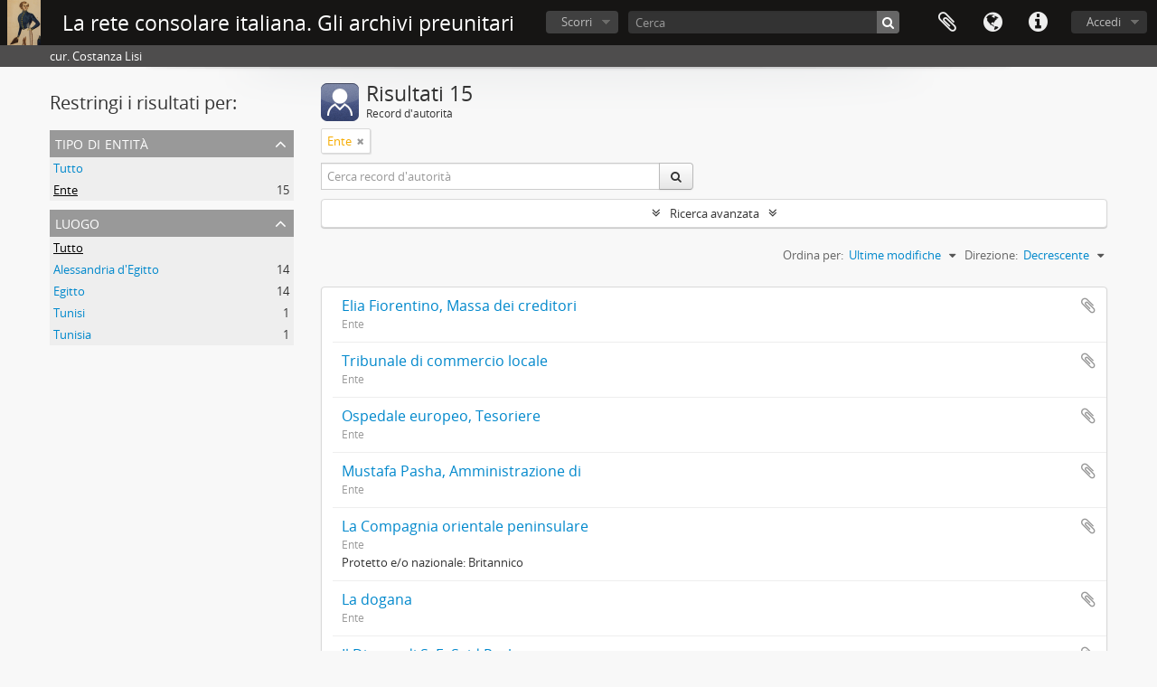

--- FILE ---
content_type: text/html; charset=utf-8
request_url: https://archiviconsolari.it/actor/browse?sortDir=desc&entityType=131&sf_culture=it&sort=referenceCode
body_size: 7445
content:
<!DOCTYPE html>
<html lang="it" dir="ltr">
  <head>
        <meta http-equiv="Content-Type" content="text/html; charset=utf-8" />
<meta http-equiv="X-Ua-Compatible" content="IE=edge,chrome=1" />
    <meta name="title" content="La rete consolare italiana. Gli archivi preunitari" />
<meta name="description" content="cur. Costanza Lisi" />
<meta name="viewport" content="initial-scale=1.0, user-scalable=no" />
    <title>La rete consolare italiana. Gli archivi preunitari</title>
    <link rel="shortcut icon" href="/favicon.ico"/>
    <link media="all" href="/plugins/arDominionPlugin/css/main.css" rel="stylesheet" type="text/css" />
            <script src="/vendor/jquery.js" type="text/javascript"></script>
<script src="/plugins/sfDrupalPlugin/vendor/drupal/misc/drupal.js" type="text/javascript"></script>
<script src="/vendor/yui/yahoo-dom-event/yahoo-dom-event.js" type="text/javascript"></script>
<script src="/vendor/yui/element/element-min.js" type="text/javascript"></script>
<script src="/vendor/yui/button/button-min.js" type="text/javascript"></script>
<script src="/vendor/modernizr.js" type="text/javascript"></script>
<script src="/vendor/jquery-ui/jquery-ui.min.js" type="text/javascript"></script>
<script src="/vendor/jquery.expander.js" type="text/javascript"></script>
<script src="/vendor/jquery.masonry.js" type="text/javascript"></script>
<script src="/vendor/jquery.imagesloaded.js" type="text/javascript"></script>
<script src="/vendor/bootstrap/js/bootstrap.js" type="text/javascript"></script>
<script src="/vendor/URI.js" type="text/javascript"></script>
<script src="/vendor/meetselva/attrchange.js" type="text/javascript"></script>
<script src="/js/qubit.js" type="text/javascript"></script>
<script src="/js/treeView.js" type="text/javascript"></script>
<script src="/js/clipboard.js" type="text/javascript"></script>
<script src="/vendor/yui/connection/connection-min.js" type="text/javascript"></script>
<script src="/vendor/yui/datasource/datasource-min.js" type="text/javascript"></script>
<script src="/vendor/yui/autocomplete/autocomplete-min.js" type="text/javascript"></script>
<script src="/js/autocomplete.js" type="text/javascript"></script>
<script src="/js/dominion.js" type="text/javascript"></script>
  </head>
  <body class="yui-skin-sam actor browse">

    
    


<header id="top-bar">

      <a id="logo" rel="home" href="/" title=""><img alt="AtoM" src="/images/logo.png" /></a>  
      <h1 id="site-name">
      <a rel="home" title="Pagina iniziale" href="/"><span>La rete consolare italiana. Gli archivi preunitari</span></a>    </h1>
  
  <nav>

    
  <div id="user-menu">
    <button class="top-item top-dropdown" data-toggle="dropdown" data-target="#"
      aria-expanded="false">
        Accedi    </button>

    <div class="top-dropdown-container">

      <div class="top-dropdown-arrow">
        <div class="arrow"></div>
      </div>

      <div class="top-dropdown-header">
        <h2>Hai un account?</h2>
      </div>

      <div class="top-dropdown-body">

        <form action="/user/login" method="post">
          <input type="hidden" name="_csrf_token" value="969df568c433a1d210f21a7dd76f6db1" id="csrf_token" /><input type="hidden" name="next" value="https://archiviconsolari.it/actor/browse?sortDir=desc&amp;entityType=131&amp;sf_culture=it&amp;sort=referenceCode" id="next" />
          <div class="form-item form-item-email">
  <label for="email">Email <span class="form-required" title="This field is required.">*</span></label>
  <input type="text" name="email" id="email" />
  
</div>

          <div class="form-item form-item-password">
  <label for="password">Password <span class="form-required" title="This field is required.">*</span></label>
  <input type="password" name="password" autocomplete="off" id="password" />
  
</div>

          <button type="submit">Accedi</button>

        </form>

      </div>

      <div class="top-dropdown-bottom"></div>

    </div>
  </div>


    <div id="quick-links-menu" data-toggle="tooltip" data-title="Collegamenti veloci">

  <button class="top-item" data-toggle="dropdown" data-target="#" aria-expanded="false">Collegamenti veloci</button>

  <div class="top-dropdown-container">

    <div class="top-dropdown-arrow">
      <div class="arrow"></div>
    </div>

    <div class="top-dropdown-header">
      <h2>Collegamenti veloci</h2>
    </div>

    <div class="top-dropdown-body">
      <ul>
                              <li><a href="/" title="Pagina iniziale">Pagina iniziale</a></li>
                                        <li><a href="/funzioni" title="Funzioni, parole chiavi, record d’autorità">Funzioni, parole chiavi, record d’autorità</a></li>
                                        <li><a href="/normalizzazione" title="Normalizzazione dei record d&#039;autorità e dei toponimi">Normalizzazione dei record d&#039;autorità e dei toponimi</a></li>
                                        <li><a href="/lista" title="Lista delle abbreviazioni">Lista delle abbreviazioni</a></li>
                                        <li><a href="/suggerimenti" title="Suggerimenti per la ricerca">Suggerimenti per la ricerca</a></li>
                                        <li><a href="/credit" title="Crediti, ringraziamenti, copyright">Crediti, ringraziamenti, copyright</a></li>
                                                                                              <li><a href="/contact" title="Informazioni e contatti">Informazioni e contatti</a></li>
                        </ul>
    </div>

    <div class="top-dropdown-bottom"></div>

  </div>

</div>

          <div id="language-menu" data-toggle="tooltip" data-title="Lingua">

  <button class="top-item" data-toggle="dropdown" data-target="#" aria-expanded="false">Lingua</button>

  <div class="top-dropdown-container">

    <div class="top-dropdown-arrow">
      <div class="arrow"></div>
    </div>

    <div class="top-dropdown-header">
      <h2>Lingua</h2>
    </div>

    <div class="top-dropdown-body">
      <ul>
                  <li>
            <a href="/actor/browse?sf_culture=en&amp;sortDir=desc&amp;entityType=131&amp;sort=referenceCode" title="English">English</a>          </li>
                  <li class="active">
            <a href="/actor/browse?sf_culture=it&amp;sortDir=desc&amp;entityType=131&amp;sort=referenceCode" title="Italiano">Italiano</a>          </li>
              </ul>
    </div>

    <div class="top-dropdown-bottom"></div>

  </div>

</div>
    
    <div id="clipboard-menu"
  data-toggle="tooltip"
  data-title="Area di lavoro"
  data-load-alert-message="There was an error loading the clipboard content."
  data-export-alert-message="The clipboard is empty for this entity type."
  data-export-check-url="/clipboard/exportCheck"
  data-delete-alert-message="Nota: gli oggetti nell'area di lavoro che sono stati deselezionati in questa pagina verranno rimossi dall'area di lavoro quando la pagina verrà aggiornata. Potete ri-selezionarli ora o ricaricare la pagina per rimouoverli completamente. Anche se si usano i pulsanti per ordinare o per vedere l'anteprima di stampa, la pagina verrà ricaricata, così che tutto ciò che è al momento deselezionato verrà perso!">

  <button class="top-item" data-toggle="dropdown" data-target="#" aria-expanded="false">
    Area di lavoro  </button>

  <div class="top-dropdown-container">

    <div class="top-dropdown-arrow">
      <div class="arrow"></div>
    </div>

    <div class="top-dropdown-header">
      <h2>Area di lavoro</h2>
      <span id="count-block" data-information-object-label="Descrizione archivistica" data-actor-object-label="Record d'autorità" data-repository-object-label="Istituzione archivistica"></span>
    </div>

    <div class="top-dropdown-body">
      <ul>
        <li class="leaf" id="node_clearClipboard"><a href="/" title="Annullare tutte le selezioni">Annullare tutte le selezioni</a></li><li class="leaf" id="node_goToClipboard"><a href="/clipboard/view" title="Vai all&#039;area di lavoro">Vai all&#039;area di lavoro</a></li><li class="leaf" id="node_loadClipboard"><a href="/clipboard/load" title="Carica l&#039;area di lavoro">Carica l&#039;area di lavoro</a></li><li class="leaf" id="node_saveClipboard"><a href="/clipboard/save" title="Save clipboard">Save clipboard</a></li>      </ul>
    </div>

    <div class="top-dropdown-bottom"></div>

  </div>

</div>

    
  </nav>

  <div id="search-bar">

    <div id="browse-menu">

  <button class="top-item top-dropdown" data-toggle="dropdown" data-target="#" aria-expanded="false">Scorri</button>

  <div class="top-dropdown-container top-dropdown-container-right">

    <div class="top-dropdown-arrow">
      <div class="arrow"></div>
    </div>

    <div class="top-dropdown-header">
      <h2>Scorri</h2>
    </div>

    <div class="top-dropdown-body">
      <ul>
        <li class="active leaf" id="node_browseInformationObjects"><a href="/informationobject/browse" title="Descrizioni archivistiche">Descrizioni archivistiche</a></li><li class="leaf" id="node_browseActors"><a href="/actor/browse" title="Record d&#039;autorità">Record d&#039;autorità</a></li><li class="leaf" id="node_browseRepositories"><a href="/repository/browse" title="Istituzione archivistica">Istituzione archivistica</a></li><li class="leaf" id="node_browseFunctions"><a href="/function/browse" title="Funzioni">Funzioni</a></li><li class="leaf" id="node_browseKeyWords"><a href="/taxonomy/index/id/35" title="Parole chiave">Parole chiave</a></li><li class="leaf" id="node_browsePlaces"><a href="/taxonomy/index/id/42" title="Luoghi">Luoghi</a></li><li class="leaf" id="node_browseDigitalObjects"><a href="/informationobject/browse?view=card&amp;onlyMedia=1&amp;topLod=0" title="Oggetti digitali">Oggetti digitali</a></li>      </ul>
    </div>

    <div class="top-dropdown-bottom"></div>

  </div>

</div>

    <div id="search-form-wrapper" role="search">

  <h2>Cerca</h2>

  <form action="/informationobject/browse" data-autocomplete="/search/autocomplete" autocomplete="off">

    <input type="hidden" name="topLod" value="0"/>
    <input type="hidden" name="sort" value="relevance"/>

          <input type="text" name="query" aria-label="Cerca" value="" placeholder="Cerca"/>
    
    <button aria-label="Cerca"></button>

    <div id="search-realm" class="search-popover">

      
        <div>
          <label>
                          <input name="repos" type="radio" value checked="checked" data-placeholder="Cerca">
                        Ricerca globale          </label>
        </div>

        
        
      
      <div class="search-realm-advanced">
        <a href="/informationobject/browse?showAdvanced=1&topLod=0">
          Ricerca avanzata&nbsp;&raquo;
        </a>
      </div>

    </div>

  </form>

</div>

  </div>

  
</header>

  <div id="site-slogan">
    <div class="container">
      <div class="row">
        <div class="span12">
          <span>cur. Costanza Lisi</span>
        </div>
      </div>
    </div>
  </div>

    
    <div id="wrapper" class="container" role="main">

              
      <div class="row">

        <div class="span3">

          <div id="sidebar">

            
    <section id="facets">

      <div class="visible-phone facets-header">
        <a class="x-btn btn-wide">
          <i class="fa fa-filter"></i>
          Filtri        </a>
      </div>

      <div class="content">

        <h2>Restringi i risultati per:</h2>

          
        

<section class="facet open">
  <div class="facet-header">
    <h3><a href="#" aria-expanded="1">Tipo di entità</a></h3>
  </div>

  <div class="facet-body" id="#facet-entitytype">
    <ul>

      
              <li >
          <a title="Tutto" href="/actor/browse?sortDir=desc&amp;sf_culture=it&amp;sort=referenceCode">Tutto</a>        </li>
      
              
        <li class="active">
          <a title="Ente" href="/actor/browse?entityType=131&amp;sortDir=desc&amp;sf_culture=it&amp;sort=referenceCode">Ente<span>, 15 risultati</span></a>          <span class="facet-count" aria-hidden="true">15</span>
        </li>
      
    </ul>
  </div>
</section>

          
          
        

<section class="facet ">
  <div class="facet-header">
    <h3><a href="#" aria-expanded="">Luogo</a></h3>
  </div>

  <div class="facet-body" id="#facet-places">
    <ul>

      
              <li class="active">
          <a title="Tutto" href="/actor/browse?sortDir=desc&amp;entityType=131&amp;sf_culture=it&amp;sort=referenceCode">Tutto</a>        </li>
      
              
        <li >
          <a title="Alessandria d'Egitto" href="/actor/browse?place=451&amp;sortDir=desc&amp;entityType=131&amp;sf_culture=it&amp;sort=referenceCode">Alessandria d'Egitto<span>, 14 risultati</span></a>          <span class="facet-count" aria-hidden="true">14</span>
        </li>
              
        <li >
          <a title="Egitto" href="/actor/browse?place=845&amp;sortDir=desc&amp;entityType=131&amp;sf_culture=it&amp;sort=referenceCode">Egitto<span>, 14 risultati</span></a>          <span class="facet-count" aria-hidden="true">14</span>
        </li>
              
        <li >
          <a title="Tunisi" href="/actor/browse?place=453&amp;sortDir=desc&amp;entityType=131&amp;sf_culture=it&amp;sort=referenceCode">Tunisi<span>, 1 risultati</span></a>          <span class="facet-count" aria-hidden="true">1</span>
        </li>
              
        <li >
          <a title="Tunisia" href="/actor/browse?place=847&amp;sortDir=desc&amp;entityType=131&amp;sf_culture=it&amp;sort=referenceCode">Tunisia<span>, 1 risultati</span></a>          <span class="facet-count" aria-hidden="true">1</span>
        </li>
      
    </ul>
  </div>
</section>

          
          
      </div>

    </section>
  
          </div>

        </div>

        <div class="span9">

          <div id="main-column">

              <div class="multiline-header">
    <img alt="" src="/images/icons-large/icon-people.png" />    <h1 aria-describedby="results-label">
              Risultati 15          </h1>
    <span class="sub" id="results-label">Record d'autorità</span>
  </div>

            
  <section class="header-options">

          <span class="search-filter">
      Ente    <a href="/actor/browse?sortDir=desc&sf_culture=it&sort=referenceCode" class="remove-filter" aria-label="Remove filter"><i aria-hidden="true" class="fa fa-times"></i></a>
</span>
            
    <div class="row">
      <div class="span5">
        <div class="inline-search" role="search" aria-label="Record d&#039;autorità">

  <form method="get" action="/actor/browse">

    
    
    <div class="input-prepend input-append">

      
              <input type="text" name="subquery" aria-label="Cerca record d&#039;autorità" placeholder="Cerca record d&#039;autorità" />
      
      <div class="btn-group">
        <button class="btn" type="submit" aria-label="Cerca">
          <i aria-hidden="true" class="fa fa-search"></i>
        </button>
      </div>

    </div>

  </form>

</div>
      </div>
    </div>

  </section>


            
  <section class="advanced-search-section" role="search" aria-label="Advanced Record d'autorità">

  <a href="#" class="advanced-search-toggle " aria-expanded="false">Ricerca avanzata</a>

  <div class="advanced-search animateNicely" style="display: none;">

    <form name="advanced-search-form" method="get" action="/actor/browse">
              <input type="hidden" name="sortDir" value="desc"/>
              <input type="hidden" name="sort" value="referenceCode"/>
      
      <p>Cerca le descrizioni che contengono:</p>

      <div class="criteria">

        
          
        
        
        <div class="criterion">

          <select class="boolean" name="so0">
            <option value="and">e</option>
            <option value="or">o</option>
            <option value="not">non</option>
          </select>

          <input class="query" type="text" aria-label="Cerca" placeholder="Cerca" name="sq0"/>

          <span>in</span>

          <select class="field" name="sf0">
            <option value="">Qualunque campo</option>
                          <option value="authorizedFormOfName">Forma autorizzata del nome</option>
                          <option value="parallelNames">Forma(e) parallele di nome</option>
                          <option value="otherNames">Altra(e) forma(e) di nome</option>
                          <option value="datesOfExistence">Date di esistenza</option>
                          <option value="history">Storia</option>
                          <option value="legalStatus">Stato legale</option>
                          <option value="places">Luoghi</option>
                          <option value="generalContext">Contesto generale</option>
                          <option value="occupations">Punti di accesso all&#039;occupazione</option>
                          <option value="occupationNotes">Note sul punto di accesso all&#039;occupazione</option>
                          <option value="subject">Punti d&#039;accesso per soggetto</option>
                          <option value="place">Punti d&#039;accesso per luogo</option>
                          <option value="descriptionIdentifier">Identificatore del record di Autorità</option>
                          <option value="institutionResponsibleIdentifier">Codice identificativo dell&#039;istitituto conservatore</option>
                          <option value="sources">Fonti</option>
                          <option value="maintenanceNotes">Note di manutenzione</option>
                      </select>

          <a href="#" class="delete-criterion" aria-label="Delete criterion"><i aria-hidden="true" class="fa fa-times"></i></a>

        </div>

        <div class="add-new-criteria">
          <div class="btn-group">
            <a class="btn dropdown-toggle" data-toggle="dropdown" href="#">
              Aggiungi nuovi criteri<span class="caret"></span>
            </a>
            <ul class="dropdown-menu">
              <li><a href="#" id="add-criterion-and">E</a></li>
              <li><a href="#" id="add-criterion-or">o</a></li>
              <li><a href="#" id="add-criterion-not">Non</a></li>
            </ul>
          </div>
        </div>

      </div>
      <p>Limita i risultati a:</p>

              <div class="criteria">

          <div class="filter-row">
            <div class="filter">
              <div class="form-item form-item-repository">
  <label for="repository">Istituto conservatore</label>
  <select name="repository" id="repository">
<option value="" selected="selected"></option>
<option value="671">Archivio di Stato di Genova</option>
<option value="672">Archivio di Stato di Torino</option>
<option value="670">Archivio storico diplomatico del Ministero degli Affari esteri e della Cooperazione internazionale</option>
<option value="17382">SALT Research. Istanbul</option>
</select>
  
</div>
            </div>
          </div>

        </div>
      
      <p>Filtra i risultati per:</p>

      <div class="criteria">

        <div class="filter-row triple">

          <div class="filter-left">
            <div class="form-item form-item-hasDigitalObject">
  <label for="hasDigitalObject">Oggetto digitale disponibile</label>
  <select name="hasDigitalObject" id="hasDigitalObject">
<option value="" selected="selected"></option>
<option value="1">Sì</option>
<option value="0">No</option>
</select>
  
</div>
          </div>

          <div class="filter-center">
            <div class="form-item form-item-entityType">
  <label for="entityType">Tipo di entità disponibile</label>
  <select name="entityType" id="entityType">
<option value=""></option>
<option value="803">Ditta</option>
<option value="131" selected="selected">Ente</option>
<option value="133">Famiglia</option>
<option value="876">Legazione</option>
<option value="132">Persona</option>
<option value="806">Ufficio consolare</option>
</select>
  
</div>
          </div>

          <div class="filter-right">
            <div class="form-item form-item-emptyField">
  <label for="emptyField">Campo vuoto</label>
  <select name="emptyField" id="emptyField">
<option value="" selected="selected"></option>
<option value="authorizedFormOfName">Forma autorizzata del nome</option>
<option value="parallelNames">Forma(e) parallele di nome</option>
<option value="otherNames">Altra(e) forma(e) di nome</option>
<option value="datesOfExistence">Date di esistenza</option>
<option value="history">Storia</option>
<option value="legalStatus">Stato legale</option>
<option value="places">Luoghi</option>
<option value="generalContext">Contesto generale</option>
<option value="occupations">Punti di accesso all&#039;occupazione</option>
<option value="occupationNotes">Note sul punto di accesso all&#039;occupazione</option>
<option value="subject">Punti d&#039;accesso per soggetto</option>
<option value="place">Punti d&#039;accesso per luogo</option>
<option value="descriptionIdentifier">Identificatore del record di Autorità</option>
<option value="institutionResponsibleIdentifier">Codice identificativo dell&#039;istitituto conservatore</option>
<option value="sources">Fonti</option>
<option value="maintenanceNotes">Note di manutenzione</option>
</select>
  
</div>
          </div>

        </div>
      </div>

      <p>Find results where:</p>

      <div class="criteria">

        <div class="filter-row">

          <div class="filter-left relation">
            <div class="form-item form-item-relatedType">
  <label for="relatedType">Relazione</label>
  <select name="relatedType" id="relatedType">
<option value="" selected="selected"></option>
<option value="200">controlli</option>
<option value="210">è amico/a di</option>
<option value="207">è cliente di</option>
<option value="214">è coniuge di</option>
<option value="201">è controllato/a da</option>
<option value="215">è cugino/a di</option>
<option value="212">è figlio/a di</option>
<option value="206">è fornitore/fornitrice di</option>
<option value="213">è fratello/sorella di</option>
<option value="211">è genitore di</option>
<option value="198">è il superiore di</option>
<option value="217">è nipote di</option>
<option value="216">è nonno/a di</option>
<option value="208">è partner in affari di</option>
<option value="203">è posseduto/a da</option>
<option value="202">è proprietario di</option>
<option value="209">è socio/a di</option>
<option value="199">è subordinato/a a</option>
<option value="204">precede</option>
<option value="205">succede a</option>
</select>
  
</div>
          </div>

          <div class="filter-right relation">
            <label for="relatedAuthority">Related Record d'autorità</label>            <select name="relatedAuthority" class="form-autocomplete" id="relatedAuthority">

</select>            <input class="list" type="hidden" value="/actor/autocomplete"/>
          </div>

        </div>
      </div>

      <section class="actions">
        <input type="submit" class="c-btn c-btn-submit" value="Cerca"/>
        <input type="button" class="reset c-btn c-btn-delete" value="Reimposta"/>
      </section>

    </form>

  </div>
</section>

      <section class="browse-options">

      <div class="pickers">
        <div id="sort-header">
  <div class="sort-options">

    <label>Ordina per:</label>

    <div class="dropdown">

      <div class="dropdown-selected">
                                  <span>Ultime modifiche</span>
        
      </div>

      <ul class="dropdown-options">

        <span class="pointer"></span>

                  <li>
                        <a href="/actor/browse?sort=alphabetic&sortDir=desc&entityType=131&sf_culture=it" data-order="alphabetic">
              <span>Nome</span>
            </a>
          </li>
                  <li>
                        <a href="/actor/browse?sort=identifier&sortDir=desc&entityType=131&sf_culture=it" data-order="identifier">
              <span>Codice identificativo</span>
            </a>
          </li>
              </ul>
    </div>
  </div>
</div>

<div id="sort-header">
  <div class="sort-options">

    <label>Direzione:</label>

    <div class="dropdown">

      <div class="dropdown-selected">
                                  <span>Decrescente</span>
                  
      </div>

      <ul class="dropdown-options">

        <span class="pointer"></span>

                  <li>
                        <a href="/actor/browse?sortDir=asc&entityType=131&sf_culture=it&sort=referenceCode" data-order="asc">
              <span>Crescente</span>
            </a>
          </li>
              </ul>
    </div>
  </div>
</div>
      </div>

    </section>

    <div id="content" class="browse-content">

                      
  <article class="search-result">

  
  <div class="search-result-description">

    <p class="title"><a href="/elia-fiorentino-massa-dei-creditori" title="Elia Fiorentino, Massa dei creditori">Elia Fiorentino, Massa dei creditori</a></p>

    <button class="clipboard"
  data-clipboard-slug="elia-fiorentino-massa-dei-creditori"
  data-clipboard-type="actor"
  data-toggle="tooltip"  data-title="Aggiungi all&#039;area di lavoro"
  data-alt-title="Rimuovi dall&#039;area di lavoro">
  Aggiungi all&#039;area di lavoro</button>

    <ul class="result-details">

      
              <li>Ente</li>
      
      
    </ul>

          <div class="history"></div>
      </div>

</article>
                      
  <article class="search-result">

  
  <div class="search-result-description">

    <p class="title"><a href="/tribunale-di-commercio-locale" title="Tribunale di commercio locale">Tribunale di commercio locale</a></p>

    <button class="clipboard"
  data-clipboard-slug="tribunale-di-commercio-locale"
  data-clipboard-type="actor"
  data-toggle="tooltip"  data-title="Aggiungi all&#039;area di lavoro"
  data-alt-title="Rimuovi dall&#039;area di lavoro">
  Aggiungi all&#039;area di lavoro</button>

    <ul class="result-details">

      
              <li>Ente</li>
      
      
    </ul>

          <div class="history"></div>
      </div>

</article>
                      
  <article class="search-result">

  
  <div class="search-result-description">

    <p class="title"><a href="/ospedale-europeo-tesoriere" title="Ospedale europeo, Tesoriere">Ospedale europeo, Tesoriere</a></p>

    <button class="clipboard"
  data-clipboard-slug="ospedale-europeo-tesoriere"
  data-clipboard-type="actor"
  data-toggle="tooltip"  data-title="Aggiungi all&#039;area di lavoro"
  data-alt-title="Rimuovi dall&#039;area di lavoro">
  Aggiungi all&#039;area di lavoro</button>

    <ul class="result-details">

      
              <li>Ente</li>
      
      
    </ul>

          <div class="history"></div>
      </div>

</article>
                      
  <article class="search-result">

  
  <div class="search-result-description">

    <p class="title"><a href="/mustafa-pasha-amministrazione-di" title="Mustafa Pasha, Amministrazione di">Mustafa Pasha, Amministrazione di</a></p>

    <button class="clipboard"
  data-clipboard-slug="mustafa-pasha-amministrazione-di"
  data-clipboard-type="actor"
  data-toggle="tooltip"  data-title="Aggiungi all&#039;area di lavoro"
  data-alt-title="Rimuovi dall&#039;area di lavoro">
  Aggiungi all&#039;area di lavoro</button>

    <ul class="result-details">

      
              <li>Ente</li>
      
      
    </ul>

          <div class="history"></div>
      </div>

</article>
                      
  <article class="search-result">

  
  <div class="search-result-description">

    <p class="title"><a href="/la-compagnia-orientale-peninsulare" title="La Compagnia orientale peninsulare">La Compagnia orientale peninsulare</a></p>

    <button class="clipboard"
  data-clipboard-slug="la-compagnia-orientale-peninsulare"
  data-clipboard-type="actor"
  data-toggle="tooltip"  data-title="Aggiungi all&#039;area di lavoro"
  data-alt-title="Rimuovi dall&#039;area di lavoro">
  Aggiungi all&#039;area di lavoro</button>

    <ul class="result-details">

      
              <li>Ente</li>
      
      
    </ul>

          <div class="history"><p>Protetto e/o nazionale: Britannico</p></div>
      </div>

</article>
                      
  <article class="search-result">

  
  <div class="search-result-description">

    <p class="title"><a href="/la-dogana" title="La dogana">La dogana</a></p>

    <button class="clipboard"
  data-clipboard-slug="la-dogana"
  data-clipboard-type="actor"
  data-toggle="tooltip"  data-title="Aggiungi all&#039;area di lavoro"
  data-alt-title="Rimuovi dall&#039;area di lavoro">
  Aggiungi all&#039;area di lavoro</button>

    <ul class="result-details">

      
              <li>Ente</li>
      
      
    </ul>

          <div class="history"></div>
      </div>

</article>
                      
  <article class="search-result">

  
  <div class="search-result-description">

    <p class="title"><a href="/il-divano-di-s-e-said-pasha" title="Il Divano di S. E. Said Pasha">Il Divano di S. E. Said Pasha</a></p>

    <button class="clipboard"
  data-clipboard-slug="il-divano-di-s-e-said-pasha"
  data-clipboard-type="actor"
  data-toggle="tooltip"  data-title="Aggiungi all&#039;area di lavoro"
  data-alt-title="Rimuovi dall&#039;area di lavoro">
  Aggiungi all&#039;area di lavoro</button>

    <ul class="result-details">

      
              <li>Ente</li>
      
      
    </ul>

          <div class="history"></div>
      </div>

</article>
                      
  <article class="search-result">

  
  <div class="search-result-description">

    <p class="title"><a href="/governatore-di-rossetto" title="Governatore di Rossetto">Governatore di Rossetto</a></p>

    <button class="clipboard"
  data-clipboard-slug="governatore-di-rossetto"
  data-clipboard-type="actor"
  data-toggle="tooltip"  data-title="Aggiungi all&#039;area di lavoro"
  data-alt-title="Rimuovi dall&#039;area di lavoro">
  Aggiungi all&#039;area di lavoro</button>

    <ul class="result-details">

      
              <li>Ente</li>
      
      
    </ul>

          <div class="history"></div>
      </div>

</article>
                      
  <article class="search-result">

  
  <div class="search-result-description">

    <p class="title"><a href="/compagnia-dei-piroscafi-di-liverpool" title="Compagnia dei piroscafi di Liverpool">Compagnia dei piroscafi di Liverpool</a></p>

    <button class="clipboard"
  data-clipboard-slug="compagnia-dei-piroscafi-di-liverpool"
  data-clipboard-type="actor"
  data-toggle="tooltip"  data-title="Aggiungi all&#039;area di lavoro"
  data-alt-title="Rimuovi dall&#039;area di lavoro">
  Aggiungi all&#039;area di lavoro</button>

    <ul class="result-details">

      
              <li>Ente</li>
      
      
    </ul>

          <div class="history"><p>Protetto e/o nazionale: Britannico</p></div>
      </div>

</article>
                      
  <article class="search-result">

  
  <div class="search-result-description">

    <p class="title"><a href="/compagnia-dellistmo-di-suez-in-alessandria" title="Compagnia dell'Istmo di Suez in Alessandria">Compagnia dell'Istmo di Suez in Alessandria</a></p>

    <button class="clipboard"
  data-clipboard-slug="compagnia-dellistmo-di-suez-in-alessandria"
  data-clipboard-type="actor"
  data-toggle="tooltip"  data-title="Aggiungi all&#039;area di lavoro"
  data-alt-title="Rimuovi dall&#039;area di lavoro">
  Aggiungi all&#039;area di lavoro</button>

    <ul class="result-details">

      
              <li>Ente</li>
      
      
    </ul>

          <div class="history"></div>
      </div>

</article>
      
    </div>
  

              
  <section>

    <div class="result-count">
              Risultati da 1 a 10 di 15          </div>

    <div class="visible-phone">
      <div class="pager">
        <ul>

          
                      <li class="next">
              <a href="/actor/browse?page=2&amp;sortDir=desc&amp;entityType=131&amp;sf_culture=it&amp;sort=referenceCode" title="Prossimo &raquo;">Prossimo &raquo;</a>            </li>
          
        </ul>
      </div>
    </div>

    <div class="hidden-phone">
      <div class="pagination pagination-centered">
        <ul>

          
          
          
            
                              <li class="active"><span>1</span></li>
              
                              
            
                          <li><a title="Vai a pagina 2" href="/actor/browse?page=2&amp;sortDir=desc&amp;entityType=131&amp;sf_culture=it&amp;sort=referenceCode">2</a></li>
            
          
          
                      <li class="next">
              <a href="/actor/browse?page=2&amp;sortDir=desc&amp;entityType=131&amp;sf_culture=it&amp;sort=referenceCode" title="Prossimo &raquo;">Prossimo &raquo;</a>            </li>
          
        </ul>
      </div>
    </div>

  </section>


          </div>

        </div>

      </div>

    </div>

    
    <footer>

  
  
  <div id="print-date">
    Stampato: 2026-01-21  </div>

  <div id="js-i18n">
    <div id="read-more-less-links"
      data-read-more-text="Read more" 
      data-read-less-text="Read less">
    </div>
  </div>

</footer>


  </body>
</html>
